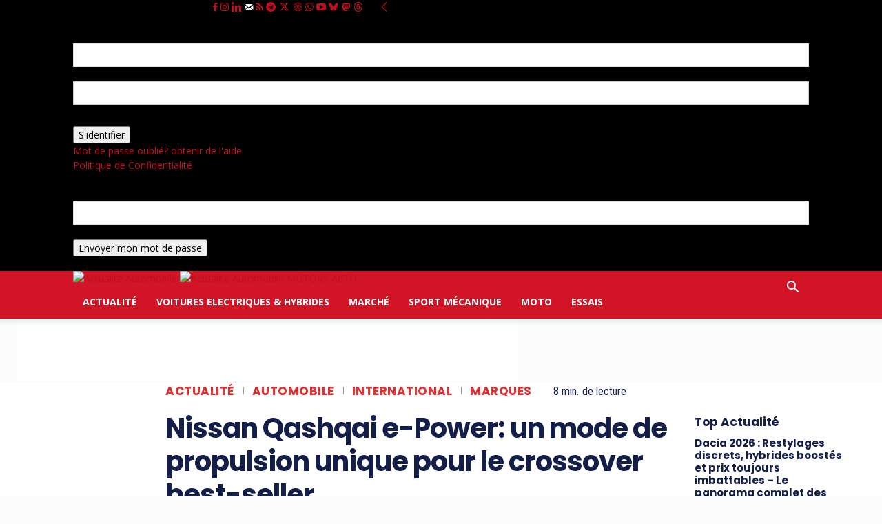

--- FILE ---
content_type: text/html; charset=utf-8
request_url: https://www.google.com/recaptcha/api2/aframe
body_size: 153
content:
<!DOCTYPE HTML><html><head><meta http-equiv="content-type" content="text/html; charset=UTF-8"></head><body><script nonce="pQPY824-BORSAJTXemFw_g">/** Anti-fraud and anti-abuse applications only. See google.com/recaptcha */ try{var clients={'sodar':'https://pagead2.googlesyndication.com/pagead/sodar?'};window.addEventListener("message",function(a){try{if(a.source===window.parent){var b=JSON.parse(a.data);var c=clients[b['id']];if(c){var d=document.createElement('img');d.src=c+b['params']+'&rc='+(localStorage.getItem("rc::a")?sessionStorage.getItem("rc::b"):"");window.document.body.appendChild(d);sessionStorage.setItem("rc::e",parseInt(sessionStorage.getItem("rc::e")||0)+1);localStorage.setItem("rc::h",'1769240929233');}}}catch(b){}});window.parent.postMessage("_grecaptcha_ready", "*");}catch(b){}</script></body></html>